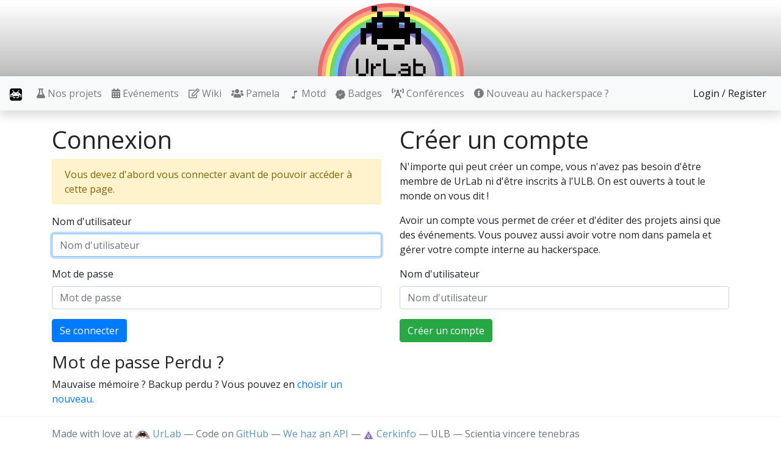

--- FILE ---
content_type: text/html; charset=utf-8
request_url: https://urlab.be/auth/login/?next=/projects/participe/4
body_size: 9010
content:




<!DOCTYPE html>
<!--[if IE 9]><html class="lt-ie10" lang="en" > <![endif]-->
<html class="no-js" lang="en">

<head
    prefix="og: http://ogp.me/ns# place: http://ogp.me/ns/place# article: http://ogp.me/ns/article# fb: http://ogp.me/ns/fb#">
    <meta charset="utf-8">
    <meta name="viewport" content="width=device-width, initial-scale=1.0">
    
    <link crossorigin="anonymous" href="https://cdn.jsdelivr.net/npm/bootstrap@4.6.2/dist/css/bootstrap.min.css" integrity="sha384-xOolHFLEh07PJGoPkLv1IbcEPTNtaed2xpHsD9ESMhqIYd0nLMwNLD69Npy4HI+N" rel="stylesheet">
    
    <script crossorigin="anonymous" integrity="sha384-ZvpUoO/+PpLXR1lu4jmpXWu80pZlYUAfxl5NsBMWOEPSjUn/6Z/hRTt8+pR6L4N2" src="https://code.jquery.com/jquery-3.5.1.min.js"></script>
<script crossorigin="anonymous" integrity="sha384-Fy6S3B9q64WdZWQUiU+q4/2Lc9npb8tCaSX9FK7E8HnRr0Jz8D6OP9dO5Vg3Q9ct" src="https://cdn.jsdelivr.net/npm/bootstrap@4.6.2/dist/js/bootstrap.bundle.min.js"></script>

    <link href='https://fonts.googleapis.com/css?family=Open+Sans' rel='stylesheet' type='text/css'>
    <script src="https://kit.fontawesome.com/ba8a2a8bc9.js" crossorigin="anonymous"></script>
    <link href="/static/css/style.css" rel="stylesheet">
    <link rel="icon" href="/static/img/favicon.ico" />
    <title>
Connexion
</title>
    

    
    <meta property="og:site_name" content="UrLab" />
    <meta property="og:locale" content="fr_BE" />
    <meta property="fb:app_id" content="1563249853970263" />
    
        <meta property="og:title" content="UrLab" />
        <meta property="og:type" content="place" />
        <meta property="og:url" content="https://urlab.be" />
        <meta property="og:image" content="https://urlab.be/static/img/space-invaders.svg" />
    
</head>

<body class="base-body">
    

    <header class="base-header">
        
        <div id="home-logo"><a href="/"><img id="home-logo-image" src="/static/img/space-invaders.svg" /></a></div>
        
    </header>

    <nav class="navbar navbar-expand-lg navbar-light bg-light navbar-rounded shadow">
        <a class="navbar-brand" href="/">
            <img src="/static/img/space_invader.png" height=20 width=20 /></a>
        <button class="navbar-toggler" type="button" data-toggle="collapse" data-target="#navbarSupportedContent"
            aria-controls="navbarSupportedContent" aria-expanded="false" aria-label="Toggle navigation">
            <span class="navbar-toggler-icon"></span>
        </button>

        <div class="collapse navbar-collapse" id="navbarSupportedContent">
            <ul class="navbar-nav mr-auto">
                <li class="nav-item ">
                    <a class="nav-link" href="/projects/">
                        <i class="fa fa-flask"></i>
                        Nos projets
                    </a>
                </li>
                <li class="nav-item ">
                    <a class="nav-link" href="/events/">
                        <i class="fa fa-calendar"></i>
                        Evénements
                    </a>
                </li>
                <li class="nav-item ">
                    <a class="nav-link" href="/wiki/">
                        <i class="fa fa-pencil-square-o"></i>
                        Wiki
                    </a>
                </li>
                <li class="nav-item ">
                    <a class="nav-link" href="/space/pamela">
                        <i class="fa fa-users"></i>
                        Pamela
                    </a>
                </li>
                <li class="nav-item ">
                    <a class="nav-link" href="/space/motd/1">
                        <svg width="1em" height="1em" viewBox="0 0 16 16" class="bi bi-music-note" fill="currentColor" xmlns="http://www.w3.org/2000/svg">
                        <path d="M9 13c0 1.105-1.12 2-2.5 2S4 14.105 4 13s1.12-2 2.5-2 2.5.895 2.5 2z"/>
                        <path fill-rule="evenodd" d="M9 3v10H8V3h1z"/>
                        <path d="M8 2.82a1 1 0 0 1 .804-.98l3-.6A1 1 0 0 1 13 2.22V4L8 5V2.82z"/>
                        </svg>
                        Motd
                    </a>
                </li>
                <li class="nav-item ">
                    <a class="nav-link" href="/badges/">
                        <svg width="1em" height="1em" viewBox="0 0 16 16" class="bi bi-patch-check-fll" fill="currentColor" xmlns="http://www.w3.org/2000/svg">
                            <path fill-rule="evenodd" d="M10.067.87a2.89 2.89 0 0 0-4.134 0l-.622.638-.89-.011a2.89 2.89 0 0 0-2.924 2.924l.01.89-.636.622a2.89 2.89 0 0 0 0 4.134l.637.622-.011.89a2.89 2.89 0 0 0 2.924 2.924l.89-.01.622.636a2.89 2.89 0 0 0 4.134 0l.622-.637.89.011a2.89 2.89 0 0 0 2.924-2.924l-.01-.89.636-.622a2.89 2.89 0 0 0 0-4.134l-.637-.622.011-.89a2.89 2.89 0 0 0-2.924-2.924l-.89.01-.622-.636zm.287 5.984a.5.5 0 0 0-.708-.708L7 8.793 5.854 7.646a.5.5 0 1 0-.708.708l1.5 1.5a.5.5 0 0 0 .708 0l3-3z"/>
                        </svg>
                        Badges
                    </a>
                </li>
                <li class="nav-item ">
                    <a class="nav-link" href="/events/talks/">
                        <i class="fas fa-broadcast-tower"></i>
                        Conférences
                    </a>
                </li>

                <li class="nav-item ">
                    <a class="nav-link" href="/new/">
                        <i class="fa fa-info-circle"></i>
                        Nouveau au hackerspace ?
                    </a>
                </li>
            </ul>
            <ul class="nav navbar-nav navbar-right">
                
                
                
                <li class="active">
                    <a class="nav-link" href="/auth/login/">Login / Register</a>
                </li>
                
            </ul>
        </div>
    </nav>

    <div class="container">
        
        <br>
        

<div class="row">
    <div class="col-md-6">
        <h1>Connexion</h1>
        
        <div class="alert alert-warning" role="alert">
            Vous devez d'abord vous connecter avant de pouvoir accéder à cette page.
        </div>
        

        <form method="post" action="/accounts/login/?next=/projects/participe/4">
            <input type="hidden" name="csrfmiddlewaretoken" value="amc1AoqpEx4nXTjVXlaeAOwP5ocm9o2uVbKCEki80ufghDdhHLgGZkx0STICTabx">
            <div class="form-group"><label for="id_username">Nom d&#x27;utilisateur</label><input type="text" name="username" autofocus autocapitalize="none" autocomplete="username" maxlength="30" class="form-control" placeholder="Nom d&#x27;utilisateur" title="" required id="id_username"></div>
<div class="form-group"><label for="id_password">Mot de passe</label><input type="password" name="password" autocomplete="current-password" class="form-control" placeholder="Mot de passe" title="" required id="id_password"></div>
            <div class="form-group">
            <button type="submit" class="btn btn-primary">
                Se connecter
            </button>
            </div>
        </form>
        <h3>Mot de passe Perdu ?</h3>
        <p>
            Mauvaise mémoire ? Backup perdu ? Vous pouvez en
            <a href="/auth/password_reset/">choisir un nouveau</a>.
        </p>
    </div>
    <div class="col-md-6">
        <h1>Créer un compte</h1>
        <p>
            N'importe qui peut créer un compe, vous n'avez pas besoin d'être membre de UrLab ni d'être inscrits à l'ULB. On est ouverts à tout le monde on vous dit !
        </p>
        <p>
            Avoir un compte vous permet de créer et d'éditer des projets ainsi que des événements. Vous pouvez aussi avoir votre nom dans pamela et gérer votre compte interne au hackerspace.
        </p>
        <form method="get" action="/accounts/register/">
            <div class="form-group">
                <label class="control-label" for="id_username">Nom d'utilisateur</label>
                <input class="form-control" id="id_username" maxlength="254" name="username" placeholder="Nom d'utilisateur" required="required" title="" type="text" />
            </div>
            <div class="form-group">
                <div class="form-group">
                <button type="submit" class="btn btn-success">
                    Créer un compte
                </button>
                </div>
            </div>
        </form>
    </div>
</div>


    </div>
    <footer class="footer">
        <div class="container">
            <p class="text-muted">
                Made with love at
                <a href="http://urlab.be">
                    <img src="/static/img/small-urlab.png" style="height: 1em;">
                    UrLab</a> — Code on <a href="http://github.com/UrLab/incubator">GitHub</a>
                — <a href="/api">We haz an API</a>
                — <a href="http://cerkinfo.be">
                    <img style="height: 1.0em;" src="/static/img/small-ci.png">
                    Cerkinfo </a> —

                ULB — Scientia vincere tenebras
            </p>
        </div>
    </footer>
    <script src="/static/js/navbar.js"></script>
</body>

</html>


--- FILE ---
content_type: text/css
request_url: https://urlab.be/static/css/style.css
body_size: 2061
content:
html {
  position: relative;
  min-height: 100%;
}

body {
  font-family: 'Open Sans', sans-serif;
  /* Margin bottom by footer height */
  margin-bottom: 4em;
}

h1 small{
    font-size: 0.7em;color: gray;
}

blockquote {
    padding-left: 10px;
    margin-left: 20px;
    border-left: solid;
    border-width: 2px;
    border-color: lightgrey;
    color: grey;
}

.user-avatar {
  width: 1.5em;
  height: 1.5em;
  border-radius: .75em;
}

.slimg {
  width: auto;
  height: 270px;
  max-height: 270px;
  vertical-align: middle;
}

.project-card-description {
  height: 3em;
  overflow: hidden;
}

.card-title {
  width: 100%;
  overflow-wrap: break-word;
}

.base-header {
	width: 100%;
	max-height: 200px;
	margin-top: 5px;
	vertical-align: bottom;
}

#nav.affix {
  position: fixed;
  top: 0;
  width: 100%;
  z-index:10;
}

.nav-wrapper
{
  min-height:70px;
}

#home-logo {
	width: 100%;
	text-align: center;
	background-image:linear-gradient(white, #BBBBBB);
}

#home-logo-image {
	width: 50%;
	margin: auto;
	height: auto;
	max-height: 120px;
	max-width: 243px;
	overflow: hidden;
}

.navbar-shadow{
	-webkit-box-shadow: 0px 9px 43px -4px rgba(61,61,61,0.5);
	-moz-box-shadow: 0px 9px 43px -4px rgba(61,61,61,0.5);
	box-shadow: 0px 9px 43px -4px rgba(61,61,61,0.5);
}

.footer {
  position: absolute;
  bottom: 0;
  width: 100%;
  /*Set the fixed height of the footer here */
  height: 4em;
  padding-top: 1em;
  border-top: 1px solid #f5f5f5;
}

.footer a {
  color: #5b94c5;
}

.event-card .event-pic-thumb {
    border-radius: 50%;
    height: 3em;
    width: 3em;
    object-fit: cover; /* Do not scale the image */
    object-position: center; /* Center the image within the element */
    transition: border-radius 0.5s;
}
.event-card:hover .event-pic-thumb {
    border-radius: 25%;
}

.event-card h4 {
    font-weight: bolder;
    text-align: right;
}

.feed-timesince {
  color: #777;
}

.feed-photo {
  height: 2.5em;
  float:left;
  margin-top: .3em;
  margin-right: .5em;
  border-radius: .25em;
}

#pamela {
  font-size: 150%;
}

#pamela .user-entry {
  padding-top: .5em;
}

#pamela .user-list {
  list-style: none;
  color: grey;
}

.event-card [data-toggle="collapse"]{
  color: grey;
}


--- FILE ---
content_type: image/svg+xml
request_url: https://urlab.be/static/img/space-invaders.svg
body_size: 1944
content:
<svg width="800" height="400" viewBox="0 0 800 400" fill="none" xmlns="http://www.w3.org/2000/svg">
<g clip-path="url(#clip0_1_2)">
<mask id="mask0_1_2" style="mask-type:alpha" maskUnits="userSpaceOnUse" x="0" y="0" width="800" height="646">
<path fill-rule="evenodd" clip-rule="evenodd" d="M800 0H0V400H154C154 535.862 264.138 646 400 646C535.862 646 646 535.862 646 400H800V0ZM646 400H154C154 264.138 264.138 154 400 154C535.862 154 646 264.138 646 400Z" fill="#D9D9D9"/>
</mask>
<g mask="url(#mask0_1_2)">
<circle cx="400" cy="400" r="400" fill="#EB6B6B"/>
<circle cx="400" cy="400" r="378" fill="#FEA386"/>
<circle cx="400" cy="400" r="356" fill="#FEF96B"/>
<circle cx="400" cy="400" r="334" fill="#6BD86B"/>
<circle cx="400" cy="400" r="312" fill="#6BC4FE"/>
<circle cx="400" cy="400" r="290" fill="#6B6BB7"/>
<circle cx="400" cy="400" r="268" fill="#866BC4"/>
</g>
<path fill-rule="evenodd" clip-rule="evenodd" d="M590 385.429V344.714H576.429V331.143H535.714V304H522.143V399H535.714H576.429V385.429H590ZM576.429 344.714V385.429H535.714V344.714H576.429Z" fill="black"/>
<path fill-rule="evenodd" clip-rule="evenodd" d="M495 399H508.571V344.714H495V358.286H454.286V371.857H440.714V385.429H454.286V399H495ZM454.286 385.429V371.857H495V385.429H454.286Z" fill="black"/>
<path d="M495 344.714V331.143H454.286V344.714H495Z" fill="black"/>
<path d="M359.286 399H427.143V385.429H372.857V304H359.286V399Z" fill="black"/>
<path d="M345.714 331.143V344.714H318.571V358.286H305V399H291.429V331.143H305V344.714H318.571V331.143H345.714Z" fill="black"/>
<path d="M264.286 385.429V399H223.571V385.429H210V304H223.571V385.429H264.286V304H277.857V385.429H264.286Z" fill="black"/>
<path fill-rule="evenodd" clip-rule="evenodd" d="M295 77H325V47H355V77H445V47H475V77H505V107H535V137H565V227H535V167H505V227H475V197H325V227H295V167H265V227H235V137H265V107H295V77ZM325 227H385V257H325V227ZM475 227V257H415V227H475ZM475 47V17H505V47H475ZM325 17V47H295V17H325ZM325 137V107H355V137H325ZM475 107V137H445V107H475Z" fill="black"/>
</g>
<defs>
<clipPath id="clip0_1_2">
<rect width="800" height="400" fill="white"/>
</clipPath>
</defs>
</svg>
